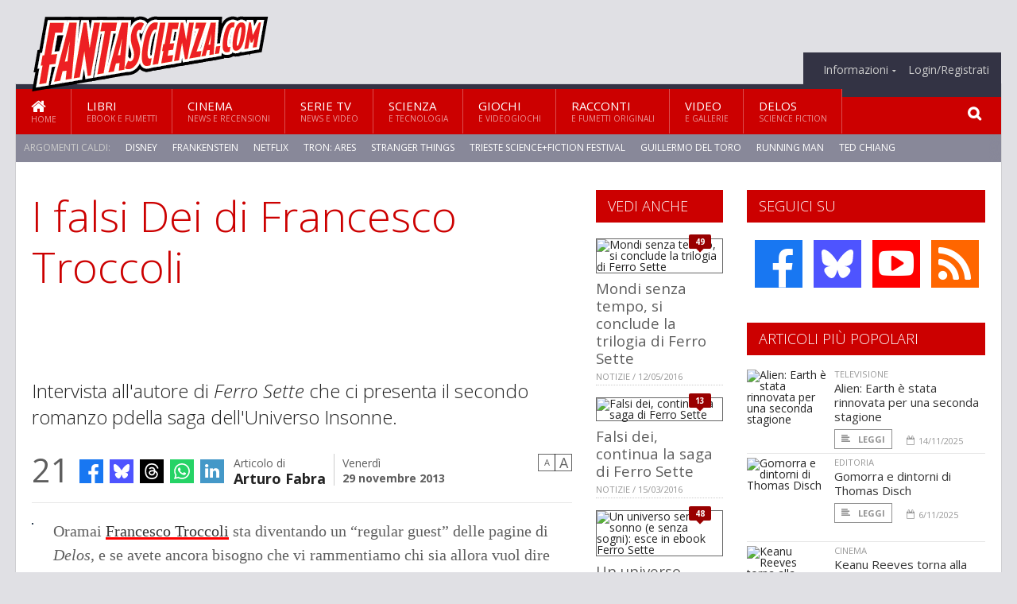

--- FILE ---
content_type: text/html; charset=UTF-8
request_url: https://www.fantascienza.com/18205/i-falsi-dei-di-francesco-troccoli
body_size: 16782
content:
<!DOCTYPE HTML>
<html lang = "it">
<!--
  ____       _           _   _      _                      _    
 |  _ \  ___| | ___  ___| \ | | ___| |___      _____  _ __| | __
 | | | |/ _ \ |/ _ \/ __|  \| |/ _ \ __\ \ /\ / / _ \| '__| |/ /
 | |_| |  __/ | (_) \__ \ |\  |  __/ |_ \ V  V / (_) | |  |   < 
 |____/ \___|_|\___/|___/_| \_|\___|\__| \_/\_/ \___/|_|  |_|\_\
 * * * L A   R E T E   D E G L I   A P P A S S I O N A T I * * *
-->                                                            
	<head>
		<title>I falsi Dei di Francesco Troccoli</title>
		<meta name="description" content="Intervista all&#039;autore di Ferro Sette che ci presenta il secondo romanzo pdella saga dell&#039;Universo Insonne. - Leggi tutto l'articolo  su  Fantascienza.com "/>
		<link rel="canonical" href="https://www.fantascienza.com/18205/i-falsi-dei-di-francesco-troccoli" />
		<meta property="author" content="Arturo Fabra"/>
		<meta property="og:locale" content="it_IT"/>
		<meta property="og:type" content="article"/>
		<meta property="og:title" content="I falsi Dei di Francesco Troccoli &part;  Fantascienza.com"/>
		<meta property="og:description" content="Intervista all&#039;autore di Ferro Sette che ci presenta il secondo romanzo pdella saga dell&#039;Universo Insonne. - Leggi tutto l'articolo  su  Fantascienza.com"/>
		<meta property="og:url" content="https://www.fantascienza.com/18205/i-falsi-dei-di-francesco-troccoli"/>
		<meta property="og:site_name" content="Fantascienza.com"/>
		<meta name="twitter:card" content="summary_large_image" />
		<meta name="twitter:site" content="@fantascienzacom" />
		<meta property="og:image" content="https://www.fantascienza.com/imgbank/social/ARTICOLI/francesco-troccoli-01.jpg"/>
		<meta property="og:image:width" content="1200"/>
		<meta property="og:image:height" content="630"/>
		<meta property="twitter:image" content="https://www.fantascienza.com/imgbank/social/ARTICOLI/francesco-troccoli-01.jpg"/>
		<link rel="image_src" href="https://www.fantascienza.com/imgbank/social/ARTICOLI/francesco-troccoli-01.jpg">
		
		<meta http-equiv="Content-Type" content="text/html; charset=UTF-8" />
		<meta name="viewport" content="width=device-width, initial-scale=1, maximum-scale=1" />
		<meta name="theme-color" content="#CC0000" />
		
		<!-- Favicon -->
		<link rel="shortcut icon" href="https://www.fantascienza.com/images/favicon-fs.ico" type="image/x-icon" />
		<link href="https://www.fantascienza.com/images/ios-icon/fs-icon-512x512.png" sizes="512x512" rel="apple-touch-icon">
		<link href="https://www.fantascienza.com/images/ios-icon/fs-icon-152x152.png" sizes="152x152" rel="apple-touch-icon">
		<link href="https://www.fantascienza.com/images/ios-icon/fs-icon-144x144.png" sizes="144x144" rel="apple-touch-icon">
		<link href="https://www.fantascienza.com/images/ios-icon/fs-icon-120x120.png" sizes="120x120" rel="apple-touch-icon">
		<link href="https://www.fantascienza.com/images/ios-icon/fs-icon-114x114.png" sizes="114x114" rel="apple-touch-icon">
		<link href="https://www.fantascienza.com/images/ios-icon/fs-icon-76x76.png" sizes="76x76" rel="apple-touch-icon">
		<link href="https://www.fantascienza.com/images/ios-icon/fs-icon-72x72.png" sizes="72x72" rel="apple-touch-icon">
		<link href="https://www.fantascienza.com/images/ios-icon/fs-icon-57x57.png" sizes="57x57" rel="apple-touch-icon">    
		<script src="//code.jquery.com/jquery-1.11.3.min.js"></script>
		
		<!-- Stylesheets -->
		<link rel="stylesheet" href="//maxcdn.bootstrapcdn.com/font-awesome/4.5.0/css/font-awesome.min.css">
		<link type="text/css" rel="stylesheet" href="https://www.fantascienza.com/css/main.css" />
		<link type="text/css" rel="stylesheet" href="https://www.fantascienza.com/css/lightbox.css" />
		<link type="text/css" rel="stylesheet" href="https://www.fantascienza.com/css/mediaicons.css" />
		<link type="text/css" rel="stylesheet" href="//js.static.delosnetwork.it/fancybox/jquery.fancybox.css" />
		<!--[if lte IE 8]>
		<link type="text/css" rel="stylesheet" href="https://www.fantascienza.com/css/ie-ancient.css" />
		<![endif]-->

		<link type="text/css" rel="stylesheet" href="https://www.fantascienza.com/css/magazine.css?1744236016" />
		<link type="text/css" rel="stylesheet" href="https://www.fantascienza.com/css/colors_FS.css?1744236016" />
		<script>
  var _paq = window._paq = window._paq || [];
  /* tracker methods like "setCustomDimension" should be called before "trackPageView" */
  _paq.push(['trackPageView']);
  _paq.push(['enableLinkTracking']);
  (function() {
    var u="//analytics.delosnetwork.it/";
    _paq.push(['setTrackerUrl', u+'matomo.php']);
    _paq.push(['setSiteId', '2']);
    var d=document, g=d.createElement('script'), s=d.getElementsByTagName('script')[0];
    g.async=true; g.src=u+'matomo.js'; s.parentNode.insertBefore(g,s);
  })();
</script>
		
		<link rel="stylesheet" href="https://www.fantascienza.com/jscript/sceditor/delosnetwork.css" type="text/css" media="all" />
	</head>
	<body>
<div id="skin-wrap"></div>
				<div class="header-topmenu" id="scrolledmenu">
					<!-- BEGIN .wrapper -->
					<div class="wrapper">
						<ul class="logo-social left ot-menu-hide">
							<li class="scrolled-logo"><a href="https://www.fantascienza.com"><img src="https://www.fantascienza.com/images/fantascienzacom.png" alt="Fantascienza.com" /></a></li>
							 <li><a href="https://www.facebook.com/Fantascienzacom" class="topmenu-social topmenu-facebook"><i class="fa fa-facebook"></i></a></li> 																					 <li><a href="https://rss.delosnetwork.it/fantascienza.com/home.rss" class="topmenu-social topmenu-rss"><i class="fa fa-rss"></i></a></li> 						</ul>
						<ul class="right ot-menu-hide">
							<li><a href="https://www.fantascienza.com"><i class="fa fa-home"></i> Home</a></li>
	<li><a href="https://www.fantascienza.com/libri">Libri</a></li>
	<li><a href="https://www.fantascienza.com/cinema">Cinema</a></li>
	<li><a href="https://www.fantascienza.com/serietv">Serie TV</a></li>
	<li><a href="https://www.fantascienza.com/scienza">Scienza</a></li>
	<li><a href="https://www.fantascienza.com/giochi">Giochi</a></li>
	<li><a href="https://www.fantascienza.com/narrativa">Racconti</a></li>
	<li><a href="https://www.fantascienza.com/media">Video</a></li>
	<li><a href="https://www.fantascienza.com/delos">Delos</a></li>
							<li><a href="https://www.fantascienza.com/info"><span>Informazioni</span></a>
								<ul>
								<li><a href="https://www.fantascienza.com/info/contatti">Contatti</a></li>
																	<li><a href="/info/colophon">Redazione</a></li>
																	<li><a href="/collaboratori">Collaboratori</a></li>
																	<li><a href="/info/link">Crea un link a Fantascienza.com</a></li>
																	<li><a href="/info/collaborare">Collabora con Fantascienza.com</a></li>
																	<li><a href="/info/segnala-notizia">Segnala una notizia</a></li>
																	<li><a href="/info/segnala-sito">Segnala un sito</a></li>
																	<li><a href="https://www.delosnetwork.it/"><b>Delos Network</b></a></li>
									<li><a href="https://www.delosnetwork.it/colophon.php">Colophon</a></li>
									<li><a href="https://www.delosnetwork.it/">I siti Delos Network</a></li>
									<li><a href="https://www.delosbooks.org/">Associazione Delos Books</a></li>
									<li><a href="https://www.delosstore.it/associazione/31/delos-books-club-plus-iscrizione-annuale-all-associazione/">Iscriviti all'Associazione</a></li>
									<li><a href="https://www.delosnetwork.it/pubblicita">Pubblicità</a></li>
								</ul>
							</li>
																				<li><a href="https://www.fantascienza.com/login">Login/Registrati</a></li>
																			</ul>
					<!-- END .wrapper -->
					</div>
				</div>
<div id="top"></div>
				<a id="back-to-top" href="#top" class="page-scroll"><i class="fa fa-chevron-up"></i></a>				
				<div class="wrapper header-wrapper">

					<div id="extopmenu" class="header-topmenu"><div class="wrapper">
						<ul class="right ot-menu-hide">
						<li><a href="https://www.fantascienza.com/info"><span>Informazioni</span></a>
								<ul>
								<li><a href="https://www.fantascienza.com/info/contatti">Contatti</a></li>
																	<li><a href="/info/colophon">Redazione</a></li>
																	<li><a href="/collaboratori">Collaboratori</a></li>
																	<li><a href="/info/link">Crea un link a Fantascienza.com</a></li>
																	<li><a href="/info/collaborare">Collabora con Fantascienza.com</a></li>
																	<li><a href="/info/segnala-notizia">Segnala una notizia</a></li>
																	<li><a href="/info/segnala-sito">Segnala un sito</a></li>
																	<li><a href="https://www.delosnetwork.it/"><b>Delos Network</b></a></li>
									<li><a href="https://www.delosnetwork.it/colophon.php">Colophon</a></li>
									<li><a href="https://www.delosnetwork.it/">I siti Delos Network</a></li>
									<li><a href="https://www.delosbooks.org/">Associazione Delos Books</a></li>
									<li><a href="https://www.delosstore.it/associazione/31/delos-books-club-plus-iscrizione-annuale-all-associazione/">Iscriviti all'Associazione</a></li>
									<li><a href="https://www.delosnetwork.it/pubblicita">Pubblicità</a></li>
								</ul>
							</li>
																				<li><a href="https://www.fantascienza.com/login">Login/Registrati</a></li>
																			</ul>
					</div></div>

					
					<div class="wraphead header-1-content">
						<div class="header-logo ot-menu-hide">
													<a href="https://www.fantascienza.com"><img src="https://www.fantascienza.com/images/fantascienzacom.png" alt="Fantascienza.com" /></a>
												</div>
					</div>
				</div>

		<div class="boxed active">
			<header class="header">
<div id="main-menu" class="ot-menu-hide">
						<!-- BEGIN .wrapper -->
						<div class="wrapper menu-wrapper">
							<ul class="ot-menu-add" rel="Sezioni">
								<li><a href="https://www.fantascienza.com" class="main"><em class="fa fa-home fa-lg"></em><i>Home</i></a></li>
								<li><a href="https://www.fantascienza.com/libri" class="main">Libri<i>Ebook e fumetti</i></a></li>
								<li><a href="https://www.fantascienza.com/cinema" class="main">Cinema<i>News e recensioni</i></a></li>
								<li><a href="https://www.fantascienza.com/serietv" class="main">Serie TV<i>News e video</i></a></li>
								<li><a href="https://www.fantascienza.com/scienza" class="main">Scienza<i>e Tecnologia</i></a></li>
								<li><a href="https://www.fantascienza.com/giochi" class="main">Giochi<i>e Videogiochi</i></a></li>
								<li><a href="https://www.fantascienza.com/narrativa" class="main">Racconti<i>e fumetti originali</i></a></li>
								<li><a href="https://www.fantascienza.com/media" class="main">Video<i>e Gallerie</i></a></li>
								<li><a href="https://www.fantascienza.com/delos" class="main">Delos<i>Science Fiction</i></a></li>
							</ul>
						<!-- END .wrapper -->
							<form class="main-search" action="https://www.fantascienza.com/cerca" onsubmit="if(!this.elements[0].value){ this.elements[0].focus();return false;}else{return true;}">
								<input type="text" class="search-text" name="q">
								<input type="submit" class="search-submit" value="&#xF002;">
							</form>
						</div>
					</div>
					<div class="menu-overlay"></div>

<form id="mobile-search" action="https://www.fantascienza.com/cerca" onsubmit="if(!this.elements[0].value){ this.elements[0].focus();return false;}else{return true;}">
	<input type="submit" class="search-submit" value="&#xF002;">
	<input type="text" class="search-text" name="q">
</form>
<div id="mobile-menu">
<ul>
	<li><a href="https://www.fantascienza.com" class="main"><i class="icon-home"></i></a></li>
	<li><a href="https://www.fantascienza.com/libri" class="main"><i class="icon-book"></i></a></li>
	<li><a href="https://www.fantascienza.com/cinema" class="main"><i class="icon-film"></i></a></li>
	<li><a href="https://www.fantascienza.com/serietv" class="main"><i class="icon-tv"></i></a></li>
	<li><a href="https://www.fantascienza.com/giochi" class="main"><i class="icon-dice"></i></a></li>
	<li><a href="https://www.fantascienza.com/narrativa" class="main"><i class="icon-paragraph-left"></i></a></li>
	<li><a href="https://www.fantascienza.com/media" class="main"><i class="icon-play"></i></a></li>
	<li><a href="#" class="main" onclick="$('#mobile-search').toggleClass('open');if($('#mobile-search').hasClass('open')) $('#mobile-search input.search-text').focus();"><i class="fa fa-search"></i></a></li>
</ul>
</div>
<div id="strilli">
							
							<ul><li class="label">Argomenti caldi:</li>
															<li><a href="https://www.fantascienza.com/index.php/argomenti/disney">Disney</a></li>
															<li><a href="https://www.fantascienza.com/index.php/argomenti/frankenstein">Frankenstein</a></li>
															<li><a href="https://www.fantascienza.com/index.php/argomenti/netflix">Netflix</a></li>
															<li><a href="https://www.fantascienza.com/index.php/argomenti/tron-ares">Tron: Ares</a></li>
															<li><a href="https://www.fantascienza.com/index.php/argomenti/stranger-things">Stranger Things</a></li>
															<li><a href="https://www.fantascienza.com/index.php/argomenti/trieste-sciencefiction-festival">Trieste Science+Fiction Festival</a></li>
															<li><a href="https://www.fantascienza.com/index.php/argomenti/guillermo-del-toro">Guillermo Del Toro</a></li>
															<li><a href="https://www.fantascienza.com/index.php/argomenti/running-man">Running Man</a></li>
															<li><a href="https://www.fantascienza.com/index.php/argomenti/ted-chiang">Ted Chiang</a></li>
															<li><a href="https://www.fantascienza.com/index.php/argomenti/christoph-waltz">Christoph Waltz</a></li>
														</ul>

					</div>
					<div class="aftertop"></div>
			</header>
			<section class="content">
				<div class="wrapper sidebar-both">
					<div class="content-main with-sidebar-both left">
						<div class="strict-block">

							<article class="main-article">
								<header class="article-header">
									<h1>I falsi Dei di Francesco Troccoli</h1>
								<h2 class="sommario">Intervista all'autore di <i>Ferro Sette</i> che ci presenta il secondo romanzo pdella saga dell'Universo Insonne.</h2>
								
								
																			<div class="article-meta">
										<div class="reactions zero" data-reactions="18205"></div>
										<div class="meta-share">
										<span class="share-icons">
<a href="https://www.facebook.com/sharer/sharer.php?u=https%3A%2F%2Fwww.fantascienza.com%2F18205%2Fi-falsi-dei-di-francesco-troccoli" target="_blank" class="share-icon share-facebook" title="Condividi su Facebook"><i class="fa fa-facebook"></i></a>
<a href="https://bsky.app/intent/compose?text=I+falsi+Dei+di+Francesco+Troccoli https%3A%2F%2Ffantascienza.com%2F18205" target="_blank" class="share-icon share-bluesky" title="Condididi su BlueSky"><svg style="fill:white;margin: 6px 5px;" xmlns="http://www.w3.org/2000/svg" viewBox="0 0 576 512"><!--!Font Awesome Free 6.6.0 by @fontawesome  - https://fontawesome.com License - https://fontawesome.com/license/free Copyright 2024 Fonticons, Inc.--><path d="M407.8 294.7c-3.3-.4-6.7-.8-10-1.3c3.4 .4 6.7 .9 10 1.3zM288 227.1C261.9 176.4 190.9 81.9 124.9 35.3C61.6-9.4 37.5-1.7 21.6 5.5C3.3 13.8 0 41.9 0 58.4S9.1 194 15 213.9c19.5 65.7 89.1 87.9 153.2 80.7c3.3-.5 6.6-.9 10-1.4c-3.3 .5-6.6 1-10 1.4C74.3 308.6-9.1 342.8 100.3 464.5C220.6 589.1 265.1 437.8 288 361.1c22.9 76.7 49.2 222.5 185.6 103.4c102.4-103.4 28.1-156-65.8-169.9c-3.3-.4-6.7-.8-10-1.3c3.4 .4 6.7 .9 10 1.3c64.1 7.1 133.6-15.1 153.2-80.7C566.9 194 576 75 576 58.4s-3.3-44.7-21.6-52.9c-15.8-7.1-40-14.9-103.2 29.8C385.1 81.9 314.1 176.4 288 227.1z"/></svg></a>
<a href="https://threads.net/intent/post?text=I+falsi+Dei+di+Francesco+Troccoli https%3A%2F%2Ffantascienza.com%2F18205" target="_blank" class="share-icon share-threads" title="Condididi su Threads"><svg style="fill:white;margin: 5px 5px;" aria-label="Threads" viewBox="0 0 192 192" xmlns="http://www.w3.org/2000/svg"><path class="x19hqcy" d="M141.537 88.9883C140.71 88.5919 139.87 88.2104 139.019 87.8451C137.537 60.5382 122.616 44.905 97.5619 44.745C97.4484 44.7443 97.3355 44.7443 97.222 44.7443C82.2364 44.7443 69.7731 51.1409 62.102 62.7807L75.881 72.2328C81.6116 63.5383 90.6052 61.6848 97.2286 61.6848C97.3051 61.6848 97.3819 61.6848 97.4576 61.6855C105.707 61.7381 111.932 64.1366 115.961 68.814C118.893 72.2193 120.854 76.925 121.825 82.8638C114.511 81.6207 106.601 81.2385 98.145 81.7233C74.3247 83.0954 59.0111 96.9879 60.0396 116.292C60.5615 126.084 65.4397 134.508 73.775 140.011C80.8224 144.663 89.899 146.938 99.3323 146.423C111.79 145.74 121.563 140.987 128.381 132.296C133.559 125.696 136.834 117.143 138.28 106.366C144.217 109.949 148.617 114.664 151.047 120.332C155.179 129.967 155.42 145.8 142.501 158.708C131.182 170.016 117.576 174.908 97.0135 175.059C74.2042 174.89 56.9538 167.575 45.7381 153.317C35.2355 139.966 29.8077 120.682 29.6052 96C29.8077 71.3178 35.2355 52.0336 45.7381 38.6827C56.9538 24.4249 74.2039 17.11 97.0132 16.9405C119.988 17.1113 137.539 24.4614 149.184 38.788C154.894 45.8136 159.199 54.6488 162.037 64.9503L178.184 60.6422C174.744 47.9622 169.331 37.0357 161.965 27.974C147.036 9.60668 125.202 0.195148 97.0695 0H96.9569C68.8816 0.19447 47.2921 9.6418 32.7883 28.0793C19.8819 44.4864 13.2244 67.3157 13.0007 95.9325L13 96L13.0007 96.0675C13.2244 124.684 19.8819 147.514 32.7883 163.921C47.2921 182.358 68.8816 191.806 96.9569 192H97.0695C122.03 191.827 139.624 185.292 154.118 170.811C173.081 151.866 172.51 128.119 166.26 113.541C161.776 103.087 153.227 94.5962 141.537 88.9883ZM98.4405 129.507C88.0005 130.095 77.1544 125.409 76.6196 115.372C76.2232 107.93 81.9158 99.626 99.0812 98.6368C101.047 98.5234 102.976 98.468 104.871 98.468C111.106 98.468 116.939 99.0737 122.242 100.233C120.264 124.935 108.662 128.946 98.4405 129.507Z"></path></svg></a>
<!--<a href="https://x.com/intent/tweet?url=https%3A%2F%2Ffantascienza.com%2F18205&text=I+falsi+Dei+di+Francesco+Troccoli&via=fantascienzacom" target="_blank" class="share-icon share-x" title="Condididi su X">𝕏</a>-->
<a href="https://wa.me/?text=I+falsi+Dei+di+Francesco+Troccoli" target="_blank" class="share-icon share-whatsapp" title="Invia via Whatsapp"><svg style="fill:white;margin: 5px 5px;" xmlns="http://www.w3.org/2000/svg" viewBox="0 0 24 24"><path d="M.057 24l1.687-6.163c-1.041-1.804-1.588-3.849-1.587-5.946.003-6.556 5.338-11.891 11.893-11.891 3.181.001 6.167 1.24 8.413 3.488 2.245 2.248 3.481 5.236 3.48 8.414-.003 6.557-5.338 11.892-11.893 11.892-1.99-.001-3.951-.5-5.688-1.448l-6.305 1.654zm6.597-3.807c1.676.995 3.276 1.591 5.392 1.592 5.448 0 9.886-4.434 9.889-9.885.002-5.462-4.415-9.89-9.881-9.892-5.452 0-9.887 4.434-9.889 9.884-.001 2.225.651 3.891 1.746 5.634l-.999 3.648 3.742-.981zm11.387-5.464c-.074-.124-.272-.198-.57-.347-.297-.149-1.758-.868-2.031-.967-.272-.099-.47-.149-.669.149-.198.297-.768.967-.941 1.165-.173.198-.347.223-.644.074-.297-.149-1.255-.462-2.39-1.475-.883-.788-1.48-1.761-1.653-2.059-.173-.297-.018-.458.13-.606.134-.133.297-.347.446-.521.151-.172.2-.296.3-.495.099-.198.05-.372-.025-.521-.075-.148-.669-1.611-.916-2.206-.242-.579-.487-.501-.669-.51l-.57-.01c-.198 0-.52.074-.792.372s-1.04 1.016-1.04 2.479 1.065 2.876 1.213 3.074c.149.198 2.095 3.2 5.076 4.487.709.306 1.263.489 1.694.626.712.226 1.36.194 1.872.118.571-.085 1.758-.719 2.006-1.413.248-.695.248-1.29.173-1.414z"/></svg></a>
<a href="https://www.linkedin.com/shareArticle?mini=true&url=https%3A%2F%2Fwww.fantascienza.com%2F18205%2Fi-falsi-dei-di-francesco-troccoli&title=I+falsi+Dei+di+Francesco+Troccoli&ro=false&summary=&source=" class="share-icon share-linkedin" title="Condividi su LinkedIn"><i class="fa fa-linkedin"></i></a>
</span>										</div>
										<div class="meta-author">
											Articolo di 
											<a class="author" href="https://www.fantascienza.com/collaboratori/23/arturo-fabra">Arturo Fabra</a>
										</div>
										<div class="meta-date">
											<span class="wday">Venerdì</span>
											<span class="month">29 novembre 2013</span>
										</div>
										<div class="meta-tools">
											<span class="font-size"><span class="f-size-number" style="display:none">18</span><a href="#font-size-down" class="font-size-down" title="Riduci la dimensione del testo">A</a><a href="#font-size-up" class="font-size-up" title="Aumenta la dimensione del testo">A</a></span>
										</div>
									</div>
								</header>
								
																<figure class="left">
<a href="https://www.fantascienza.com/imgbank/zoom/ARTICOLI/francesco-troccoli-01.jpg" class="zoom">
<img src="https://www.fantascienza.com/imgbank/halfpage/ARTICOLI/francesco-troccoli-01.jpg" class="border" alt="">
</a>
<a href="https://it.pinterest.com/pin/create/button/?url=https%3A%2F%2Fwww.fantascienza.com%2F18205%2Fi-falsi-dei-di-francesco-troccoli&media=https%3A%2F%2Fwww.fantascienza.com%2Fimgbank%2Fsocial%2FARTICOLI%2Ffrancesco-troccoli-01.jpg&description=I+falsi+Dei+di+Francesco+Troccoli" class="share-icon share-pinterest"><i class="fa fa-pinterest-p"></i></a>
</figure>
								
								<div class="article-text">
								<p>Oramai <a href="https://www.fantascienza.com/argomenti/francesco-troccoli" class="tag">Francesco Troccoli</a> sta diventando un “regular guest” delle pagine di <i>Delos</i>, e se avete ancora bisogno che vi rammentiamo chi sia allora vuol dire che non seguite le vicende della fantascienza italiana.Lo intervistiamo in occasione dell'uscita del suo secondo romanzo per i tipi di Armando Curcio Editore <i><a href="https://www.fantascienza.com/argomenti/falsi-dei" class="tag">Falsi Dei</a></i> che prosegue la saga di Tobruk Ramarren iniziata con <i>Ferro Sette</i>.In <i>Falsi Dei</i> la lotta contro i Longevi continua. Sotto le insegne dello Stato Libero di Haddaiko, la nave spaziale Hebron è diretta verso un lontano sistema ai confini della Galassia. A bordo, a fianco del Presidente Hobbes, Tobruk Ramarren è a capo di un Corpo di Spedizione di “dormienti”, in stato di ibernazione, che avrà il compito di insegnare il sonno alla popolazione indigena. Ma un’inspiegabile contaminazione e un attacco improvviso costringono la nave alla deriva, scagliandola in un pianeta ignoto e dimenticato. Sulla superficie del Nuovo Mondo, il Corpo si imbatterà in primitive popolazioni oppresse dal terrore per le divinità che lo dominano. Sarà dunque molto alto il prezzo che Tobruk Ramarren dovrà pagare per scoprire la verità della storia umana. </p>
<h5>Beh, iniziamo l'intervista due righe per presentarti ai lettori non troppo attenti, forse... </h5>
<p>Che dire? Ogni anno che passa sono sempre più contento della scelta fatta nell’ormai lontano 2008, ovvero lasciare la multinazionale in cui lavoravo per dedicarmi a tutt’altro. Scrivere, in primis. Tra “Ferro Sette” e “Falsi dèi” è intercorso un anno e mezzo... ed eccoci qui.</p>
<h5>Di solito per i cantautori il secondo album è il più difficile perché per il primo ci sono stati anni di silenziosa preparazione. Per te il secondo romanzo è stato simile? </h5>
<p>Ho iniziato a scrivere il secondo romanzo il giorno in cui da Curcio mi dissero che avrebbero volentieri preso in esame la possibilità di pubblicare un sequel. Come per Ferro Sette, la genesi della scrittura di Falsi dèi è stata perciò poco premeditata e molto “emozionale”.</p>
<h5>Riguardo al mestiere di scrivere, sei più un “plottatore” o più un “cesellatore di stile”? </h5>
<p>Penso che ciascuno di questi due attributi, preso singolarmente, sia necessario ma non sufficiente a creare una storia buona e ben narrata. Nella mia scrittura miro sempre a mettere a frutto entrambe le attitudini; ai lettori sta giudicare in che misura ci riesca in ogni romanzo.</p>
<h5>Torniamo a Ferro Sette, come giudichi l'accoglienza di pubblico e critica e cosa ti aspetti che succeda con Falsi Dèi? </h5>
<p>Su “Ferro Sette” ho avuto riscontri assai lusinghieri, sia di pubblico che di critica, che hanno fortificato l’intenzione del sottoscritto e dell’editore a proseguire su questa strada. Il che, considerati la precaria salute dell’editoria di fantascienza e il fatto che Curcio è un editore generalista, rappresenta un ottimo risultato. Spero che Falsi dèi risulti all’altezza delle aspettative generate dal romanzo precedente.</p>
<h5>Come proseguono le vicende di Tobruk in questo libro (ovviamente evitando spoiler sia sul primo che sul secondo volume)? </h5>
<p>Se il precedente romanzo era la storia di una ribellione all’ordine precostituito, in questo caso si tratta di un’avventura del tutto diversa, nella quale Tobruk dovrà dimostrare (anche a se stesso) la fondatezza delle scelte di campo fatte in passato. Il destino di questo personaggio è che non trova mai le certezze che cerca, e questo lo mantiene in uno stato di perenne crisi, il che si traduce per me in un fertile terreno narrativo.</p>
<h5>Ora che lo stai esplorando più approfonditamente, come definiresti il mondo di Tobruk? </h5>
<p>è un universo che il progresso ha reso ambiguo, minaccioso e inaffidabile, la cui ricostruzione non può che partire dai rapporti umani con i singoli individui. Una rivoluzione personale, la sola possibile, che parte dal basso. è un processo che in Tobruk è suo malgrado iniziato quando era prigioniero a Ferro Sette e che ora, che gode della libertà, è ancor più imperativo. La libertà implica infatti la responsabilità delle proprie scelte. Forse è questo il senso di questo secondo romanzo.</p>
								</div>
								
	

									<p class="license">Tutti i diritti riservati &copy;2013 Arturo Fabra e Associazione Delos Books</p>
									
									
									
	
							<div class="bottom-pagination pager">
							<a class="pager_page pager_current">1</a><a href="https://www.fantascienza.com/18205/i-falsi-dei-di-francesco-troccoli/2" class="pager_page">2</a><a href="https://www.fantascienza.com/18205/i-falsi-dei-di-francesco-troccoli/2" class="pager_next"><i class="fa fa-chevron-right"></i></a>
							</div>
							<footer>
							

								<div class="box-autore clearfix">
								<hr />
										<h4><a class="author" href="https://www.fantascienza.com/collaboratori/23/arturo-fabra">Arturo Fabra</a></h4>
									<p>Arturo Fabra. Nato a Napoli nel 1961 vive e lavora in Umbria, scrive per il Corriere della Fantascienza dal 2003. &Egrave; membro fondatore del collettivo Carboneria Letteraria (<a href="http://www.carbonerialetteraria.com/">www.carbonerialetteraria.com</a>) e rappresenta un quarto dell'autore multiplo Pelagio d'Afro (<a href="http://www.pelagiodafro.com/">www.pelagiodafro.com</a>). Tutto ebbe inizio nel 1990 con il circolo di Scifi & Fantasy Uscita di Sicurezza di Perugia e la relativa fanzine.</p>
									<div class="social-autore">
																																				</div>
								</div>
								<hr />
							
								<div class="social-article">

								<div class="like-article" data-like-id="18205">
									<div class="custom-title"><strong>Questo articolo ti è piaciuto?</strong></div>
									<ul>
										<li class="lk-dislike-set"><a href="#dislike"><i class="fa fa-thumbs-o-down"></i><span>Questo articolo non mi è piaciuto</span></a></li>
										<li class="lk-dislike-on lk-on"><i class="fa fa-thumbs-down"></i><span>Questo articolo non mi è piaciuto</span></li>
										<li class="lk-counter lk-cnt-dislike" style="display:none">0</li>
										
										<li class="lk-like-set"><a href="#like"><i class="fa fa-thumbs-o-up"></i><span>Questo articolo mi è piaciuto</span></a></li>
										<li class="lk-like-on lk-on"><i class="fa fa-thumbs-up"></i><span>Questo articolo mi è piaciuto</span></li>
										<li class="lk-counter lk-cnt-like">1</li>
									</ul>
								</div>

									<div class="custom-title"><strong>Condividi questa pagina:</strong></div>
									<span class="share-icons">
<a href="https://www.facebook.com/sharer/sharer.php?u=https%3A%2F%2Fwww.fantascienza.com%2F18205%2Fi-falsi-dei-di-francesco-troccoli" target="_blank" class="share-icon share-facebook" title="Condividi su Facebook"><i class="fa fa-facebook"></i></a>
<a href="https://bsky.app/intent/compose?text=I+falsi+Dei+di+Francesco+Troccoli https%3A%2F%2Ffantascienza.com%2F18205" target="_blank" class="share-icon share-bluesky" title="Condididi su BlueSky"><svg style="fill:white;margin: 6px 5px;" xmlns="http://www.w3.org/2000/svg" viewBox="0 0 576 512"><!--!Font Awesome Free 6.6.0 by @fontawesome  - https://fontawesome.com License - https://fontawesome.com/license/free Copyright 2024 Fonticons, Inc.--><path d="M407.8 294.7c-3.3-.4-6.7-.8-10-1.3c3.4 .4 6.7 .9 10 1.3zM288 227.1C261.9 176.4 190.9 81.9 124.9 35.3C61.6-9.4 37.5-1.7 21.6 5.5C3.3 13.8 0 41.9 0 58.4S9.1 194 15 213.9c19.5 65.7 89.1 87.9 153.2 80.7c3.3-.5 6.6-.9 10-1.4c-3.3 .5-6.6 1-10 1.4C74.3 308.6-9.1 342.8 100.3 464.5C220.6 589.1 265.1 437.8 288 361.1c22.9 76.7 49.2 222.5 185.6 103.4c102.4-103.4 28.1-156-65.8-169.9c-3.3-.4-6.7-.8-10-1.3c3.4 .4 6.7 .9 10 1.3c64.1 7.1 133.6-15.1 153.2-80.7C566.9 194 576 75 576 58.4s-3.3-44.7-21.6-52.9c-15.8-7.1-40-14.9-103.2 29.8C385.1 81.9 314.1 176.4 288 227.1z"/></svg></a>
<a href="https://threads.net/intent/post?text=I+falsi+Dei+di+Francesco+Troccoli https%3A%2F%2Ffantascienza.com%2F18205" target="_blank" class="share-icon share-threads" title="Condididi su Threads"><svg style="fill:white;margin: 5px 5px;" aria-label="Threads" viewBox="0 0 192 192" xmlns="http://www.w3.org/2000/svg"><path class="x19hqcy" d="M141.537 88.9883C140.71 88.5919 139.87 88.2104 139.019 87.8451C137.537 60.5382 122.616 44.905 97.5619 44.745C97.4484 44.7443 97.3355 44.7443 97.222 44.7443C82.2364 44.7443 69.7731 51.1409 62.102 62.7807L75.881 72.2328C81.6116 63.5383 90.6052 61.6848 97.2286 61.6848C97.3051 61.6848 97.3819 61.6848 97.4576 61.6855C105.707 61.7381 111.932 64.1366 115.961 68.814C118.893 72.2193 120.854 76.925 121.825 82.8638C114.511 81.6207 106.601 81.2385 98.145 81.7233C74.3247 83.0954 59.0111 96.9879 60.0396 116.292C60.5615 126.084 65.4397 134.508 73.775 140.011C80.8224 144.663 89.899 146.938 99.3323 146.423C111.79 145.74 121.563 140.987 128.381 132.296C133.559 125.696 136.834 117.143 138.28 106.366C144.217 109.949 148.617 114.664 151.047 120.332C155.179 129.967 155.42 145.8 142.501 158.708C131.182 170.016 117.576 174.908 97.0135 175.059C74.2042 174.89 56.9538 167.575 45.7381 153.317C35.2355 139.966 29.8077 120.682 29.6052 96C29.8077 71.3178 35.2355 52.0336 45.7381 38.6827C56.9538 24.4249 74.2039 17.11 97.0132 16.9405C119.988 17.1113 137.539 24.4614 149.184 38.788C154.894 45.8136 159.199 54.6488 162.037 64.9503L178.184 60.6422C174.744 47.9622 169.331 37.0357 161.965 27.974C147.036 9.60668 125.202 0.195148 97.0695 0H96.9569C68.8816 0.19447 47.2921 9.6418 32.7883 28.0793C19.8819 44.4864 13.2244 67.3157 13.0007 95.9325L13 96L13.0007 96.0675C13.2244 124.684 19.8819 147.514 32.7883 163.921C47.2921 182.358 68.8816 191.806 96.9569 192H97.0695C122.03 191.827 139.624 185.292 154.118 170.811C173.081 151.866 172.51 128.119 166.26 113.541C161.776 103.087 153.227 94.5962 141.537 88.9883ZM98.4405 129.507C88.0005 130.095 77.1544 125.409 76.6196 115.372C76.2232 107.93 81.9158 99.626 99.0812 98.6368C101.047 98.5234 102.976 98.468 104.871 98.468C111.106 98.468 116.939 99.0737 122.242 100.233C120.264 124.935 108.662 128.946 98.4405 129.507Z"></path></svg></a>
<!--<a href="https://x.com/intent/tweet?url=https%3A%2F%2Ffantascienza.com%2F18205&text=I+falsi+Dei+di+Francesco+Troccoli&via=fantascienzacom" target="_blank" class="share-icon share-x" title="Condididi su X">𝕏</a>-->
<a href="https://wa.me/?text=I+falsi+Dei+di+Francesco+Troccoli" target="_blank" class="share-icon share-whatsapp" title="Invia via Whatsapp"><svg style="fill:white;margin: 5px 5px;" xmlns="http://www.w3.org/2000/svg" viewBox="0 0 24 24"><path d="M.057 24l1.687-6.163c-1.041-1.804-1.588-3.849-1.587-5.946.003-6.556 5.338-11.891 11.893-11.891 3.181.001 6.167 1.24 8.413 3.488 2.245 2.248 3.481 5.236 3.48 8.414-.003 6.557-5.338 11.892-11.893 11.892-1.99-.001-3.951-.5-5.688-1.448l-6.305 1.654zm6.597-3.807c1.676.995 3.276 1.591 5.392 1.592 5.448 0 9.886-4.434 9.889-9.885.002-5.462-4.415-9.89-9.881-9.892-5.452 0-9.887 4.434-9.889 9.884-.001 2.225.651 3.891 1.746 5.634l-.999 3.648 3.742-.981zm11.387-5.464c-.074-.124-.272-.198-.57-.347-.297-.149-1.758-.868-2.031-.967-.272-.099-.47-.149-.669.149-.198.297-.768.967-.941 1.165-.173.198-.347.223-.644.074-.297-.149-1.255-.462-2.39-1.475-.883-.788-1.48-1.761-1.653-2.059-.173-.297-.018-.458.13-.606.134-.133.297-.347.446-.521.151-.172.2-.296.3-.495.099-.198.05-.372-.025-.521-.075-.148-.669-1.611-.916-2.206-.242-.579-.487-.501-.669-.51l-.57-.01c-.198 0-.52.074-.792.372s-1.04 1.016-1.04 2.479 1.065 2.876 1.213 3.074c.149.198 2.095 3.2 5.076 4.487.709.306 1.263.489 1.694.626.712.226 1.36.194 1.872.118.571-.085 1.758-.719 2.006-1.413.248-.695.248-1.29.173-1.414z"/></svg></a>
<a href="https://www.linkedin.com/shareArticle?mini=true&url=https%3A%2F%2Fwww.fantascienza.com%2F18205%2Fi-falsi-dei-di-francesco-troccoli&title=I+falsi+Dei+di+Francesco+Troccoli&ro=false&summary=&source=" class="share-icon share-linkedin" title="Condividi su LinkedIn"><i class="fa fa-linkedin"></i></a>
<a href="https://www.pinterest.com/pin/create/button/?url=https%3A%2F%2Fwww.fantascienza.com%2F18205%2Fi-falsi-dei-di-francesco-troccoli&media=https%3A%2F%2Fwww.fantascienza.com%2Fimgbank%2Fsocial%2FARTICOLI%2Ffrancesco-troccoli-01.jpg&description=I+falsi+Dei+di+Francesco+Troccoli" class="share-icon share-pinterest"><i class="fa fa-pinterest-p"></i></a>
</span>								</div>

								<hr />

								<div class="tag-cloud">
									<div class="custom-title"><strong>In questa pagina si parla di:</strong></div>
																		<a href="https://www.fantascienza.com/argomenti/francesco-troccoli">Francesco Troccoli</a>
																		<a href="https://www.fantascienza.com/argomenti/falsi-dei"> Falsi Dei</a>
																	</div>

								<hr />
							</footer>
							</article>
						</div>

<div class="strict-block">
							<div class="block-title">
								<h2>Articoli correlati</h2>
							</div>
							<!-- BEGIN .block-content -->
							<div class="block-content item-block-1 split-stuff blocks-3">
																								<div class="item-block">
									<div class="item-header">
										<!--<a href="post.html#comments" class="item-comment"><span>13</span><i></i></a>-->
										<a href="https://www.fantascienza.com/notizie/editoria" class="item-category">EDITORIA</a>																				<a href="https://www.fantascienza.com/30039/ferro-sette-in-odissea-gold-il-capolavoro-di-francesco-troccoli" class="item-photo"><img src="https://www.fantascienza.com/imgbank/thumb200/202407/46222-9788825429671-ferro-sette.social.jpg" alt="Ferro sette, in Odissea Gold il capolavoro di Francesco Troccoli"></a>
																			</div>
									<div class="item-content">
										<h3><a href="https://www.fantascienza.com/30039/ferro-sette-in-odissea-gold-il-capolavoro-di-francesco-troccoli">Ferro sette, in Odissea Gold il capolavoro di Francesco Troccoli</a></h3>
										<p>Nella collana che ospita i migliori titoli di fantascienza di Delos Digital esce <i>Ferro sette</i> di Francesco...</p>
										<p class="item-info">S*, 2/07/2024</p>
									</div>
								</div>
																<div class="item-block">
									<div class="item-header">
										<!--<a href="post.html#comments" class="item-comment"><span>13</span><i></i></a>-->
										<a href="https://www.fantascienza.com/notizie/appuntamenti" class="item-category">APPUNTAMENTI</a>																				<a href="https://www.fantascienza.com/23569/mondi-senza-tempo-all-altra-editoria-a-roma" class="item-photo"><img src="https://www.fantascienza.com/imgbank/thumb200/201605/28099-9788865306994-ed.jpg" alt="Mondi senza tempo all&#039;Altra editoria a Roma"></a>
																			</div>
									<div class="item-content">
										<h3><a href="https://www.fantascienza.com/23569/mondi-senza-tempo-all-altra-editoria-a-roma">Mondi senza tempo all'Altra editoria a Roma</a></h3>
										<p>Sabato 28 aprile, a Roma, presentazione di <i>Mondi senza tempo</i> (Delos Digital), il terzo romanzo di Francesco...</p>
										<p class="item-info">Carmine Treanni, 26/04/2018</p>
									</div>
								</div>
																<div class="item-block">
									<div class="item-header">
										<!--<a href="post.html#comments" class="item-comment"><span>13</span><i></i></a>-->
										<a href="https://www.fantascienza.com/notizie/premi" class="item-category">PREMI E CONCORSI</a>																				<a href="https://www.fantascienza.com/21928/lunedi-minuti-contati-torna-con-guest-star-francesco-troccoli" class="item-photo"><img src="https://www.fantascienza.com/imgbank/thumb200/201611/29426-minuti-contati.jpg" alt="Luned&igrave; Minuti Contati torna con guest star Francesco Troccoli"></a>
																			</div>
									<div class="item-content">
										<h3><a href="https://www.fantascienza.com/21928/lunedi-minuti-contati-torna-con-guest-star-francesco-troccoli">Lunedì Minuti Contati torna con guest star Francesco Troccoli</a></h3>
										<p>Luned&igrave; 21 novembre la 91a&nbsp;edizione per il&nbsp;<i>contest</i>&nbsp;&ldquo;pi&ugrave; veloce del...</p>
										<p class="item-info">Redazione, 18/11/2016</p>
									</div>
								</div>
																							<!-- END .block-content -->
							</div>
						</div>
<section id="comments-section">
<div id="commenti"></div>
						<div class="strict-block" style="display:none" id="comments-list">
							<div class="block-title">
								<h2><span id="comments-count">0</span> commenti</h2>
								<a href="#commenta" class="panel-title-right">Aggiungi un commento</a>
							</div>
							<div class="block-content">
								<ol id="comments">
															
														
															</ol>
							</div>
													</div>
<div class="strict-block" id="commenta">
							<div class="block-title">
								<h2>Aggiungi un commento</h2>
							</div>
							<div class="block-content">
								
								<div id="writecomment" class="clearfix" data-env="article-18205">

									<div class="user-avatar">
																			<img src="https://www.fantascienza.com/images/utenti_standard/neutro.gif" alt="" title="" />
																		</div>
								
									<div class="form-block">
																				<div class="id-mode">
											<h3>Fai login per commentare</h3>
											<p class="contact-form-login">
												<a class="login-toggle button" href="https://www.fantascienza.com/login"><i class="fa fa-sign-in"></i>Login DelosID</a>
												<a href="https://www.fantascienza.com/login/facebook" class="buttonimg"><img src="https://www.fantascienza.com/images/facebook.png" alt="Login con Facebook"></a>
												<a href="https://www.fantascienza.com/login/google" class="buttonimg"><img src="https://www.fantascienza.com/images/google.png" alt="Login con Google"></a>
											</p>
										</div>
																													</div>

								</div>

							</div>
						</div>
</section>
					</div>


					<aside id="presidebar" class="sidebar right">
<div class="widget seguici-su-widget">
							<h3>Seguici su</h3>
							<div class="seguici-su">

<span class="share-icons share-site">
 <a href="https://www.facebook.com/Fantascienzacom" target="_blank" class="share-icon share-facebook" title="Seguici su Facebook!"><i class="fa fa-facebook"></i></a>  <a href="https://bsky.app/profile/fantascienza.com" target="_blank" class="share-icon share-bluesky" title="Seguici su BlueSky!"><svg xmlns="http://www.w3.org/2000/svg" viewBox="0 0 576 512"><!--!Font Awesome Free 6.6.0 by @fontawesome  - https://fontawesome.com License - https://fontawesome.com/license/free Copyright 2024 Fonticons, Inc.--><path d="M407.8 294.7c-3.3-.4-6.7-.8-10-1.3c3.4 .4 6.7 .9 10 1.3zM288 227.1C261.9 176.4 190.9 81.9 124.9 35.3C61.6-9.4 37.5-1.7 21.6 5.5C3.3 13.8 0 41.9 0 58.4S9.1 194 15 213.9c19.5 65.7 89.1 87.9 153.2 80.7c3.3-.5 6.6-.9 10-1.4c-3.3 .5-6.6 1-10 1.4C74.3 308.6-9.1 342.8 100.3 464.5C220.6 589.1 265.1 437.8 288 361.1c22.9 76.7 49.2 222.5 185.6 103.4c102.4-103.4 28.1-156-65.8-169.9c-3.3-.4-6.7-.8-10-1.3c3.4 .4 6.7 .9 10 1.3c64.1 7.1 133.6-15.1 153.2-80.7C566.9 194 576 75 576 58.4s-3.3-44.7-21.6-52.9c-15.8-7.1-40-14.9-103.2 29.8C385.1 81.9 314.1 176.4 288 227.1z"/></svg></a>  <a href="https://www.youtube.com/FantascienzaComOnlive" target="_blank" class="share-icon share-youtube" title="Seguici su YouTube!"><i class="fa fa-youtube-play"></i></a>  <a href="https://rss.delosnetwork.it/fantascienza.com/home.rss" target="_blank" class="share-icon share-rss" title="Abbonati al nostro feed RSS!"><i class="fa fa-rss"></i></a> </span>
							</div>
						</div>
					</aside>
					<div class="mini-sidebar">
<div class="widget">
														<h3>Vedi anche</h3>
														<div class="middle-articles">
																<div class="item item-mini item-pair" data-autoresize="mini-sidebar">
																		<a href="https://www.fantascienza.com/21278/mondi-senza-tempo-si-conclude-la-trilogia-di-ferro-sette#commenti" class="item-comment" title="49 reazioni"><span>49</span><i></i></a>
																											<a href="https://www.fantascienza.com/21278/mondi-senza-tempo-si-conclude-la-trilogia-di-ferro-sette"><img src="https://www.fantascienza.com/imgbank/smallsidebar/201605/28099-9788865306994-ed.jpg" class="border" alt="Mondi senza tempo, si conclude la trilogia di Ferro Sette"></a>
																		<h4><a href="https://www.fantascienza.com/21278/mondi-senza-tempo-si-conclude-la-trilogia-di-ferro-sette">Mondi senza tempo, si conclude la trilogia di Ferro Sette</a></h4>
									<span class="channel">Notizie / 12/05/2016</span>
																	</div>
																<div class="item item-mini item-pair" data-autoresize="mini-sidebar">
																		<a href="https://www.fantascienza.com/21057/falsi-dei-continua-la-saga-di-ferro-sette#commenti" class="item-comment" title="13 reazioni"><span>13</span><i></i></a>
																											<a href="https://www.fantascienza.com/21057/falsi-dei-continua-la-saga-di-ferro-sette"><img src="https://www.fantascienza.com/imgbank/smallsidebar/201603/27625-9788865306246-falsi-dei.jpg" class="border" alt="Falsi dei, continua la saga di Ferro Sette"></a>
																		<h4><a href="https://www.fantascienza.com/21057/falsi-dei-continua-la-saga-di-ferro-sette">Falsi dei, continua la saga di Ferro Sette</a></h4>
									<span class="channel">Notizie / 15/03/2016</span>
																	</div>
																<div class="item item-mini item-pair" data-autoresize="mini-sidebar">
																		<a href="https://www.fantascienza.com/20898/un-universo-senza-sonno-e-senza-sogni-esce-in-ebook-ferro-sette#commenti" class="item-comment" title="48 reazioni"><span>48</span><i></i></a>
																											<a href="https://www.fantascienza.com/20898/un-universo-senza-sonno-e-senza-sogni-esce-in-ebook-ferro-sette"><img src="https://www.fantascienza.com/imgbank/smallsidebar/201602/27286-9788865305768-ferro-sette-ed.jpg" class="border" alt="Un universo senza sonno (e senza sogni): esce in ebook Ferro Sette"></a>
																		<h4><a href="https://www.fantascienza.com/20898/un-universo-senza-sonno-e-senza-sogni-esce-in-ebook-ferro-sette">Un universo senza sonno (e senza sogni): esce in ebook Ferro Sette</a></h4>
									<span class="channel">Notizie / 2/02/2016</span>
																	</div>
																<div class="item item-mini item-pair" data-autoresize="mini-sidebar">
																		<a href="https://www.fantascienza.com/20679/hypnos-il-prequel-di-ferro-sette#commenti" class="item-comment" title="39 reazioni"><span>39</span><i></i></a>
																											<a href="https://www.fantascienza.com/20679/hypnos-il-prequel-di-ferro-sette"><img src="https://www.fantascienza.com/imgbank/smallsidebar/201511/26743-9788867759767-hypnos.jpg" class="border" alt="Hypnos: il prequel di Ferro Sette"></a>
																		<h4><a href="https://www.fantascienza.com/20679/hypnos-il-prequel-di-ferro-sette">Hypnos: il prequel di Ferro Sette</a></h4>
									<span class="channel">Notizie / 24/11/2015</span>
																	</div>
																<div class="item item-mini item-pair" data-autoresize="mini-sidebar">
																		<a href="https://www.fantascienza.com/18858/lv-225-un-corto-sci-fi-tutto-italiano#commenti" class="item-comment" title="50 reazioni"><span>50</span><i></i></a>
																											<a href="https://www.fantascienza.com/18858/lv-225-un-corto-sci-fi-tutto-italiano"><img src="https://www.fantascienza.com/imgbank/smallsidebar/NEWS/a9543c9fd78d83b713e7b819305fbe47.jpg" class="border" alt="LV-225, un corto sci-fi tutto italiano"></a>
																		<h4><a href="https://www.fantascienza.com/18858/lv-225-un-corto-sci-fi-tutto-italiano">LV-225, un corto sci-fi tutto italiano</a></h4>
									<span class="channel">Notizie / 25/04/2014</span>
																	</div>
															</div>
						</div>
<div class="widget">
														<h3>Interviste</h3>
														<div class="middle-articles">
																<div class="item item-mini item-pair" data-autoresize="mini-sidebar">
																											<a href="https://www.fantascienza.com/30759/the-shrouds-il-film-confessione-di-david-cronenberg"><img src="https://www.fantascienza.com/imgbank/smallsidebar/202503/46951-theshrouds-rec709-3996x2160-still-02-credits--gravetech-productions-inc.-sbs-productions.jpg" class="border" alt="The Shrouds, il film &quot;confessione&quot; di David Cronenberg"></a>
																		<h4><a href="https://www.fantascienza.com/30759/the-shrouds-il-film-confessione-di-david-cronenberg">The Shrouds, il film "confessione" di David Cronenberg</a></h4>
									<span class="channel">Servizi / 29/04/2025</span>
																	</div>
																<div class="item item-mini item-pair" data-autoresize="mini-sidebar">
																		<a href="https://www.fantascienza.com/30282/hammer-un-sogno-spezzato-intervista-a-giancarlo-olivares-e-andrea-mutti#commenti" class="item-comment" title="1 reazioni"><span>1</span><i></i></a>
																											<a href="https://www.fantascienza.com/30282/hammer-un-sogno-spezzato-intervista-a-giancarlo-olivares-e-andrea-mutti"><img src="https://www.fantascienza.com/imgbank/smallsidebar/202410/46490-hammer-1.jpg" class="border" alt="Hammer, un sogno spezzato. Intervista a Giancarlo Olivares e Andrea Mutti"></a>
																		<h4><a href="https://www.fantascienza.com/30282/hammer-un-sogno-spezzato-intervista-a-giancarlo-olivares-e-andrea-mutti">Hammer, un sogno spezzato. Intervista a Giancarlo Olivares e Andrea Mutti</a></h4>
									<span class="channel">Servizi / 27/10/2024</span>
																	</div>
																<div class="item item-mini item-pair" data-autoresize="mini-sidebar">
																		<a href="https://www.fantascienza.com/29818/la-nave-dei-folli-intervista-a-emiliano-maramonte#commenti" class="item-comment" title="2 reazioni"><span>2</span><i></i></a>
																											<a href="https://www.fantascienza.com/29818/la-nave-dei-folli-intervista-a-emiliano-maramonte"><img src="https://www.fantascienza.com/imgbank/smallsidebar/202404/45985-emiliano-maramonte.jpg" class="border" alt="La nave dei folli: intervista a Emiliano Maramonte "></a>
																		<h4><a href="https://www.fantascienza.com/29818/la-nave-dei-folli-intervista-a-emiliano-maramonte">La nave dei folli: intervista a Emiliano Maramonte </a></h4>
									<span class="channel">Servizi / 21/04/2024</span>
																	</div>
																<div class="item item-mini item-pair" data-autoresize="mini-sidebar">
																		<a href="https://www.fantascienza.com/29026/sandro-battisti-dall-impero-connettivo-al-mondo-contemporaneo#commenti" class="item-comment" title="2 reazioni"><span>2</span><i></i></a>
																											<a href="https://www.fantascienza.com/29026/sandro-battisti-dall-impero-connettivo-al-mondo-contemporaneo"><img src="https://www.fantascienza.com/imgbank/smallsidebar/202306/45049-sandro-battisti.jpg" class="border" alt="Sandro Battisti: dall&#039;Impero Connettivo al mondo contemporaneo"></a>
																		<h4><a href="https://www.fantascienza.com/29026/sandro-battisti-dall-impero-connettivo-al-mondo-contemporaneo">Sandro Battisti: dall'Impero Connettivo al mondo contemporaneo</a></h4>
									<span class="channel">Servizi / 28/06/2023</span>
																	</div>
																<div class="item item-mini item-pair" data-autoresize="mini-sidebar">
																		<a href="https://www.fantascienza.com/28291/sulle-spine-intervista-a-franci-conforti#commenti" class="item-comment" title="1 reazioni"><span>1</span><i></i></a>
																											<a href="https://www.fantascienza.com/28291/sulle-spine-intervista-a-franci-conforti"><img src="https://www.fantascienza.com/imgbank/smallsidebar/202210/43774-img-9846.jpeg" class="border" alt="Sulle Spine. Intervista a Franci Conforti"></a>
																		<h4><a href="https://www.fantascienza.com/28291/sulle-spine-intervista-a-franci-conforti">Sulle Spine. Intervista a Franci Conforti</a></h4>
									<span class="channel">Servizi / 30/10/2022</span>
																	</div>
															</div>
						</div>
<div class="widget">
														<h3>Articoli dello stesso autore</h3>
														<div class="middle-articles">
																<div class="item item-mini item-pair" data-autoresize="mini-sidebar">
																											<a href="https://www.fantascienza.com/31179/da-tron-a-tron-ares-tutto-sulla-saga-dell-universo-digitale"><img src="https://www.fantascienza.com/imgbank/smallsidebar/202507/47273-tron-ares.jpg" class="border" alt="Da Tron a Tron: Ares, tutto sulla saga dell&#039;universo digitale"></a>
																		<h4><a href="https://www.fantascienza.com/31179/da-tron-a-tron-ares-tutto-sulla-saga-dell-universo-digitale">Da Tron a Tron: Ares, tutto sulla saga dell'universo digitale</a></h4>
									<span class="channel">Servizi / 26/10/2025</span>
																	</div>
																<div class="item item-mini item-pair" data-autoresize="mini-sidebar">
																											<a href="https://www.fantascienza.com/30996/tutte-le-storie-della-prima-famiglia-marvel-al-cinema"><img src="https://www.fantascienza.com/imgbank/smallsidebar/202507/47290-fantastici-4-1994.jpg" class="border" alt="Tutte le storie della &ldquo;Prima famiglia Marvel&rdquo; al cinema"></a>
																		<h4><a href="https://www.fantascienza.com/30996/tutte-le-storie-della-prima-famiglia-marvel-al-cinema">Tutte le storie della “Prima famiglia Marvel” al cinema</a></h4>
									<span class="channel">Speciali / 25/07/2025</span>
																	</div>
																<div class="item item-mini item-pair" data-autoresize="mini-sidebar">
																		<a href="https://www.fantascienza.com/31004/l-evoluzione-nei-comics-marvel-dei-fantastici-quattro#commenti" class="item-comment" title="1 reazioni"><span>1</span><i></i></a>
																											<a href="https://www.fantascienza.com/31004/l-evoluzione-nei-comics-marvel-dei-fantastici-quattro"><img src="https://www.fantascienza.com/imgbank/smallsidebar/202507/47294-fantasticfour.jpg" class="border" alt="L&rsquo;evoluzione nei comics Marvel dei Fantastici Quattro"></a>
																		<h4><a href="https://www.fantascienza.com/31004/l-evoluzione-nei-comics-marvel-dei-fantastici-quattro">L’evoluzione nei comics Marvel dei Fantastici Quattro</a></h4>
									<span class="channel">Speciali / 25/07/2025</span>
																	</div>
																<div class="item item-mini item-pair" data-autoresize="mini-sidebar">
																											<a href="https://www.fantascienza.com/30903/tutti-i-superman-del-cinema"><img src="https://www.fantascienza.com/imgbank/smallsidebar/202506/47178-isuperman.jpg" class="border" alt="Tutti i Superman del cinema"></a>
																		<h4><a href="https://www.fantascienza.com/30903/tutti-i-superman-del-cinema">Tutti i Superman del cinema</a></h4>
									<span class="channel">Speciali / 29/06/2025</span>
																	</div>
																<div class="item item-mini item-pair" data-autoresize="mini-sidebar">
																											<a href="https://www.fantascienza.com/30905/la-storia-a-fumetti-de-l-uomo-d-acciaio"><img src="https://www.fantascienza.com/imgbank/smallsidebar/202506/47179-superman.jpg" class="border" alt="La storia a fumetti de l&#039;Uomo d&#039;Acciaio"></a>
																		<h4><a href="https://www.fantascienza.com/30905/la-storia-a-fumetti-de-l-uomo-d-acciaio">La storia a fumetti de l'Uomo d'Acciaio</a></h4>
									<span class="channel">Speciali / 29/06/2025</span>
																	</div>
															</div>
						</div>
<div class="widget">
							<h3>In questo numero</h3>
							<div class="middle-articles">
								<div class="item">
									<!--<a href="post.html#comments" class="item-comment"><span>82</span><i></i></a>-->
																		<a href="https://www.fantascienza.com/delos/158"><img src="https://www.fantascienza.com/imgbank/smalldelos/DELOS_COVER/cover158.jpg" alt="Delos Science Fiction 158"></a>
																		<h4><a href="https://www.fantascienza.com/delos/158">Delos Science Fiction 158</a></h4>
									<span class="channel">ottobre 2013</span>
								</div>
																<div class="item">
									<h4><a href="https://www.fantascienza.com/18331/il-sogno-di-kennedy-e-la-conquista-della-luna">Il sogno di Kennedy e la conquista della Luna</a></h4>
									<span class="channel">editoriali</span>
								</div>
																<div class="item">
									<h4><a href="https://www.fantascienza.com/18318/il-ritorno-dello-yeti-e-la-cospirazione-della-nasa">Il ritorno dello Yeti e la cospirazione della Nasa</a></h4>
									<span class="channel">rubriche</span>
								</div>
																<div class="item">
									<h4><a href="https://www.fantascienza.com/18264/ender-s-game-e-l-ombra-di-orson-scott-card">Ender’s Game e l’ombra di Orson Scott Card</a></h4>
									<span class="channel">speciali</span>
								</div>
																<div class="item">
									<h4><a href="https://www.fantascienza.com/18265/ender-uno-e-trino">Ender, uno e trino</a></h4>
									<span class="channel">speciali</span>
								</div>
																<div class="item">
									<h4><a href="https://www.fantascienza.com/18314/il-chi-e-chi-del-film-tratto-da-il-gioco-di-ender">Il chi è chi del film tratto da Il gioco di Ender</a></h4>
									<span class="channel">speciali</span>
								</div>
																<div class="item">
									<h4><a href="https://www.fantascienza.com/18340/the-tube-la-storia-di-un-successo">The Tube: la storia di un successo</a></h4>
									<span class="channel">servizi</span>
								</div>
																<div class="item">
									<h4><a href="https://www.fantascienza.com/18316/ritorno-all-inferno-intervista-ad-alan-d-altieri">Ritorno all'Inferno. Intervista ad Alan D. Altieri</a></h4>
									<span class="channel">servizi</span>
								</div>
																<div class="item">
									<h4><a href="https://www.fantascienza.com/18205/i-falsi-dei-di-francesco-troccoli">I falsi Dei di Francesco Troccoli</a></h4>
									<span class="channel">servizi</span>
								</div>
																<div class="item">
									<h4><a href="https://www.fantascienza.com/18262/zeitgeist-1980-la-memoria-dalle-ceneri">Zeitgeist 1980: la memoria dalle ceneri</a></h4>
									<span class="channel">servizi</span>
								</div>
																<div class="item">
									<h4><a href="https://www.fantascienza.com/18204/gravity-ovvero-l-insostenibile-leggerezza-di-hollywood">Gravity, ovvero l'insostenibile leggerezza di Hollywood</a></h4>
									<span class="channel">servizi</span>
								</div>
																<div class="item">
									<h4><a href="https://www.fantascienza.com/18263/primavera-zapping">Primavera zapping</a></h4>
									<span class="channel">racconti</span>
								</div>
																<div class="item">
									<h4><a href="https://www.fantascienza.com/17902/e-sara-la-luce">E sarà la luce</a></h4>
									<span class="channel">libri</span>
								</div>
																<div class="item">
									<h4><a href="https://www.fantascienza.com/18251/juggernaut">Juggernaut</a></h4>
									<span class="channel">libri</span>
								</div>
																<div class="item">
									<h4><a href="https://www.fantascienza.com/17881/in-fondo-il-buio">In fondo il buio </a></h4>
									<span class="channel">libri</span>
								</div>
																<div class="item">
									<h4><a href="https://www.fantascienza.com/18194/orfani-piccoli-spaventati-guerrieri">Orfani: piccoli spaventati guerrieri</a></h4>
									<span class="channel">fumetti</span>
								</div>
																<div class="item">
									<h4><a href="https://www.fantascienza.com/18211/ender-s-game">Ender's game</a></h4>
									<span class="channel">film</span>
								</div>
																<div class="item">
									<h4><a href="https://www.fantascienza.com/18175/arrow-seconda-stagione-pilot">Arrow Seconda Stagione (Pilot)</a></h4>
									<span class="channel">telefilm</span>
								</div>
																<div class="item">
									<h4><a href="https://www.fantascienza.com/18284/batman-arkham-origins">Batman: Arkham Origins</a></h4>
									<span class="channel">videogiochi</span>
								</div>
																<div class="item">
									<h4><a href="https://www.fantascienza.com/18317/a-mente-aperta">A mente aperta</a></h4>
									<span class="channel">rubriche</span>
								</div>
															</div>
						</div>
					</div>
					<aside id="sidebar" class="sidebar right">
<div class="widget">
							<h3>Articoli più popolari</h3>
							<div class="w-news-list">
								
								<div class="item">
									<div class="item-photo">
																			<a href="https://www.fantascienza.com/31252/alien-earth-e-stata-rinnovata-per-una-seconda-stagione" class="item-photo"><img src="https://www.fantascienza.com/imgbank/thumb200/202511/47596-noah-hawley.jpg" alt="Alien: Earth &egrave; stata rinnovata per una seconda stagione"></a>
																		</div>
									<div class="item-content">
																				<a href="https://www.fantascienza.com/notizie/televisione" class="item-category">TELEVISIONE</a>
																				<h4><a href="https://www.fantascienza.com/31252/alien-earth-e-stata-rinnovata-per-una-seconda-stagione">Alien: Earth è stata rinnovata per una seconda stagione</a></h4>
										
										<div class="item-foot">
											<a href="https://www.fantascienza.com/31252/alien-earth-e-stata-rinnovata-per-una-seconda-stagione" class="trans-button trans-button-small"><i class="fa fa-align-left"></i> Leggi</a>
											<span class="item-info inline"><i class="fa fa-calendar-o"></i>14/11/2025</span>
										</div>
									</div>
								</div>
								<div class="item">
									<div class="item-photo">
																			<a href="https://www.fantascienza.com/31224/gomorra-e-dintorni-di-thomas-disch" class="item-photo"><img src="https://www.fantascienza.com/imgbank/thumb200/202511/47581-47566-disch.social.jpg" alt="Gomorra e dintorni di Thomas Disch"></a>
																		</div>
									<div class="item-content">
																				<a href="https://www.fantascienza.com/notizie/editoria" class="item-category">EDITORIA</a>
																				<h4><a href="https://www.fantascienza.com/31224/gomorra-e-dintorni-di-thomas-disch">Gomorra e dintorni di Thomas Disch</a></h4>
										
										<div class="item-foot">
											<a href="https://www.fantascienza.com/31224/gomorra-e-dintorni-di-thomas-disch" class="trans-button trans-button-small"><i class="fa fa-align-left"></i> Leggi</a>
											<span class="item-info inline"><i class="fa fa-calendar-o"></i>6/11/2025</span>
										</div>
									</div>
								</div>
								<div class="item">
									<div class="item-photo">
																			<a href="https://www.fantascienza.com/31229/keanu-reeves-torna-alla-fantascienza-con-shiver-il-nuovo-film-diretto-da-tim-miller" class="item-photo"><img src="https://www.fantascienza.com/imgbank/thumb200/202511/47572-pappademas-matrixkeanureeves.jpg.jpg" alt="Keanu Reeves torna alla fantascienza con Shiver, il nuovo film diretto da Tim Miller"></a>
																		</div>
									<div class="item-content">
																				<a href="https://www.fantascienza.com/notizie/cinema" class="item-category">CINEMA</a>
																				<h4><a href="https://www.fantascienza.com/31229/keanu-reeves-torna-alla-fantascienza-con-shiver-il-nuovo-film-diretto-da-tim-miller">Keanu Reeves torna alla fantascienza con Shiver, il nuovo film diretto da Tim Miller</a></h4>
										
										<div class="item-foot">
											<a href="https://www.fantascienza.com/31229/keanu-reeves-torna-alla-fantascienza-con-shiver-il-nuovo-film-diretto-da-tim-miller" class="trans-button trans-button-small"><i class="fa fa-align-left"></i> Leggi</a>
											<span class="item-info inline"><i class="fa fa-calendar-o"></i>4/11/2025</span>
										</div>
									</div>
								</div>
								<div class="item">
									<div class="item-photo">
																			<a href="https://www.fantascienza.com/31276/il-paradosso-di-fermi" class="item-photo"><img src="https://www.fantascienza.com/imgbank/thumb200/202511/47619-screenshot-2025-11-21-alle-18.23.09.jpg" alt="Il paradosso di Fermi"></a>
																		</div>
									<div class="item-content">
																				<a href="https://www.fantascienza.com/notizie/short_movie" class="item-category">SHORT MOVIE</a>
																				<h4><a href="https://www.fantascienza.com/31276/il-paradosso-di-fermi">Il paradosso di Fermi</a></h4>
										
										<div class="item-foot">
											<a href="https://www.fantascienza.com/31276/il-paradosso-di-fermi" class="trans-button trans-button-small"><i class="fa fa-align-left"></i> Leggi</a>
											<span class="item-info inline"><i class="fa fa-calendar-o"></i>22/11/2025</span>
										</div>
									</div>
								</div>
								<div class="item">
									<div class="item-photo">
																			<a href="https://www.fantascienza.com/31218/domenica-gran-finale-a-trieste-con-ted-chiang" class="item-photo"><img src="https://www.fantascienza.com/imgbank/thumb200/202510/47506-ted-chiang-025bc7.jpg.1280x720-q85-box-0-300-5616-3459-upscale.jpg.jpg" alt="Domenica gran finale a Trieste con Ted Chiang"></a>
																		</div>
									<div class="item-content">
																				<a href="https://www.fantascienza.com/notizie/appuntamenti" class="item-category">APPUNTAMENTI</a>
																				<h4><a href="https://www.fantascienza.com/31218/domenica-gran-finale-a-trieste-con-ted-chiang">Domenica gran finale a Trieste con Ted Chiang</a></h4>
										
										<div class="item-foot">
											<a href="https://www.fantascienza.com/31218/domenica-gran-finale-a-trieste-con-ted-chiang" class="trans-button trans-button-small"><i class="fa fa-align-left"></i> Leggi</a>
											<span class="item-info inline"><i class="fa fa-calendar-o"></i>1/11/2025</span>
										</div>
									</div>
								</div>


							</div>
						</div>
<div class="widget">
							<h3>Gallerie fotografiche</h3>
							<a href="https://www.fantascienza.com/gallerie" class="widget-top-b">Vedi tutte</a>
							<div class="w-photo-gallery">
																<div class="item">
									<div class="item-photos">
																			<a href="https://www.fantascienza.com/gallerie/530/premio-frank-r-paul-a-maurizio-manzieri"><img src="https://www.fantascienza.com/imgbank/gallerythumbs/GALLERIE_IMG/gallery-530_IMG_2680.jpeg" alt=""></a>
																			<a href="https://www.fantascienza.com/gallerie/530/premio-frank-r-paul-a-maurizio-manzieri/2"><img src="https://www.fantascienza.com/imgbank/gallerythumbs/GALLERIE_IMG/gallery-530_IMG_2677.jpeg" alt=""></a>
																			<a href="https://www.fantascienza.com/gallerie/530/premio-frank-r-paul-a-maurizio-manzieri/3"><img src="https://www.fantascienza.com/imgbank/gallerythumbs/GALLERIE_IMG/gallery-530_Unknown.jpeg" alt=""></a>
																			<a href="https://www.fantascienza.com/gallerie/530/premio-frank-r-paul-a-maurizio-manzieri/4"><img src="https://www.fantascienza.com/imgbank/gallerythumbs/GALLERIE_IMG/gallery-530_IMG_2678.jpeg" alt=""></a>
																		</div>
									
									<div class="item-content">
										<h4><a href="https://www.fantascienza.com/gallerie/530/premio-frank-r-paul-a-maurizio-manzieri">Premio Frank R. Paul a Maurizio Manzieri</a> <span class="item-info inline"><i class="fa fa-camera"></i>6 foto</span></h4>
									</div>
								</div>
																<div class="item">
									<div class="item-photos">
																			<a href="https://www.fantascienza.com/gallerie/529/in-memoriam-2025"><img src="https://www.fantascienza.com/imgbank/gallerythumbs/GALLERIE_IMG/gallery-524_tatana.jpg" alt=""></a>
																			<a href="https://www.fantascienza.com/gallerie/529/in-memoriam-2025/2"><img src="https://www.fantascienza.com/imgbank/gallerythumbs/GALLERIE_IMG/gallery-524_T6C1EJ.jpg" alt=""></a>
																			<a href="https://www.fantascienza.com/gallerie/529/in-memoriam-2025/3"><img src="https://www.fantascienza.com/imgbank/gallerythumbs/GALLERIE_IMG/gallery-529_gianfranco-manfredi-670x377.jpg" alt=""></a>
																			<a href="https://www.fantascienza.com/gallerie/529/in-memoriam-2025/4"><img src="https://www.fantascienza.com/imgbank/gallerythumbs/GALLERIE_IMG/gallery-529_lastrucci2.jpg" alt=""></a>
																		</div>
									
									<div class="item-content">
										<h4><a href="https://www.fantascienza.com/gallerie/529/in-memoriam-2025">In memoriam 2025</a> <span class="item-info inline"><i class="fa fa-camera"></i>19 foto</span></h4>
									</div>
								</div>
															</div>
						</div>

					</aside>
				</div>
			</section>
			<footer class="footer">

<div class="wrapper">

					<div class="footer-much">
						<ul class="right">
							<li><a href="http://www.delosnetwork.it/terms">Termini d'uso</a></li>
							<li><a href="https://delos.center/privacy">Privacy</a></li>
							<li><a href="http://www.delosnetwork.it/rules">Regole</a></li>
							<li><a href="https://www.fantascienza.com/info/colophon">Redazione</a></li>
														<li><a href="https://www.fantascienza.com/info/contatti">Contatti</a></li>
						</ul>
						<p><b>Fantascienza.com</b> - ISSN 1974-8248 - Registrazione tribunale di Milano, n. 521 del 5 settembre 2006.<br/>
						&copy;2003 <a href="http://www.delosbooks.org">Associazione Delos Books</a>. Partita Iva 04029050962.</p>
						
						<p style="margin:15px 0 5px 0;font-weight:bold">Pubblicità:</p>
						<p><a href="https://www.eadv.it/p/adv.html?utm_source=eADVcontactcard&utm_medium=Contactcard&utm_content=Contactcard&utm_campaign=Autopromo"><img src="https://panel.eadv.it/images/logo.png" alt="eADV" style="float:left; margin-right:10px">
						<b>EADV s.r.l.</b> - Via Luigi Capuana, 11 - 95030 Tremestieri Etneo (CT) - Italy<br>www.eadv.it - info@eadv.it - Tel: +39.0952830326</a></p>
					</div>
					
				</div>

											</footer>
		</div>
<!-- Scripts -->
		<script type="text/javascript" src="https://www.fantascienza.com/jscript/vendor.js"></script>
		<script type="text/javascript" src="https://www.fantascienza.com/jscript/magazine.js?1513848093"></script>
				<!-- https://ad.delosnetwork.it/x/FS/ENDJS/json-->
<script src="https://track.eadv.it/fantascienza.com.php" async></script>		<script src="https://www.fantascienza.com/jscript/sceditor/jquery.sceditor.bbcode.min.js"></script>
	</body>
</html>